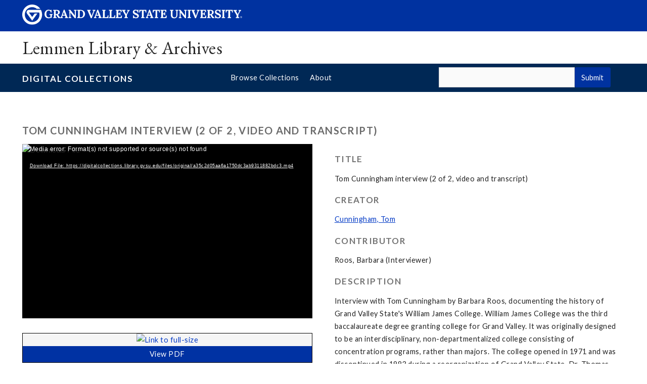

--- FILE ---
content_type: text/html; charset=utf-8
request_url: https://digitalcollections.library.gvsu.edu/document/45228
body_size: 6542
content:
<!--Template controlling the individual view for an item or file-->


<!DOCTYPE html>

<!--the header code that's loaded into every page-->
<html class="" lang="en-US" xmlns="http://www.w3.org/1999/xhtml">
<head>

<!--Google analytics tracking script-->	
<script>
  (function(i,s,o,g,r,a,m){i['GoogleAnalyticsObject']=r;i[r]=i[r]||function(){
  (i[r].q=i[r].q||[]).push(arguments)},i[r].l=1*new Date();a=s.createElement(o),
  m=s.getElementsByTagName(o)[0];a.async=1;a.src=g;m.parentNode.insertBefore(a,m)
  })(window,document,'script','https://www.google-analytics.com/analytics.js','ga');

  ga('create', 'UA-2700108-22', 'auto');
  ga('send', 'pageview');

</script>

<meta http-equiv="Content-Type" content="text/html; charset=utf-8">
<meta name="viewport" content="width=device-width, initial-scale=1">
    <title>Tom Cunningham interview (2 of 2, video and transcript) &middot; Digital Collections</title>
	<meta charset="utf-8">
  		<meta name="keywords" content="archives,digital collections,gvsu,grand valley,library, libraries,research tools">

<!-- Custom CSS -->
  <link rel="alternate" type="application/rss+xml" title="Omeka RSS Feed" href="/items/browse?output=rss2" /><link rel="alternate" type="application/atom+xml" title="Omeka Atom Feed" href="/items/browse?output=atom" />
    
<link type="text/css" rel="stylesheet" href="https://fonts.googleapis.com/css?family=EB+Garamond|Lato:400,700">
<link type="text/css" rel="stylesheet" href="https://gvsu.edu/cms4/skeleton/2/files/css/styles.css?hash=8374653847">

<!-- Stylesheets -->
  <link href="/application/views/scripts/css/public.css?v=3.2" media="screen" rel="stylesheet" type="text/css" >
<link href="/plugins/Html5Media/views/shared/mediaelement/mediaelementplayer-legacy.min.css?v=2.8.1" media="all" rel="stylesheet" type="text/css" >
<link href="/plugins/Html5Media/views/shared/css/html5media.css?v=2.8.1" media="all" rel="stylesheet" type="text/css" >
<link href="/application/views/scripts/css/iconfonts.css?v=3.2" media="all" rel="stylesheet" type="text/css" >
<link href="/themes/gvsu/css/style.css?v=3.2" media="all" rel="stylesheet" type="text/css" >

  <!-- JavaScripts -->
            <script type="text/javascript" src="//ajax.googleapis.com/ajax/libs/jquery/3.6.0/jquery.min.js"></script>
<script type="text/javascript">
    //<!--
    window.jQuery || document.write("<script type=\"text\/javascript\" src=\"\/application\/views\/scripts\/javascripts\/vendor\/jquery.js?v=3.2\" charset=\"utf-8\"><\/script>")    //-->
</script>
<script type="text/javascript" src="//ajax.googleapis.com/ajax/libs/jqueryui/1.12.1/jquery-ui.min.js"></script>
<script type="text/javascript">
    //<!--
    window.jQuery.ui || document.write("<script type=\"text\/javascript\" src=\"\/application\/views\/scripts\/javascripts\/vendor\/jquery-ui.js?v=3.2\" charset=\"utf-8\"><\/script>")    //-->
</script>
<script type="text/javascript" src="/application/views/scripts/javascripts/vendor/jquery.ui.touch-punch.js"></script>
<script type="text/javascript">
    //<!--
    jQuery.noConflict();    //-->
</script>
<script type="text/javascript" src="/plugins/Html5Media/views/shared/mediaelement/mediaelement-and-player.min.js?v=2.8.1"></script>
<!--[if (gte IE 6)&(lte IE 8)]><script type="text/javascript" src="/application/views/scripts/javascripts/vendor/selectivizr.js?v=3.2"></script><![endif]-->
<script type="text/javascript" src="/application/views/scripts/javascripts/vendor/respond.js?v=3.2"></script>
<script type="text/javascript" src="/application/views/scripts/javascripts/vendor/jquery-accessibleMegaMenu.js?v=3.2"></script>
<script type="text/javascript" src="/themes/gvsu/javascripts/berlin.js?v=3.2"></script>
<script type="text/javascript" src="/application/views/scripts/javascripts/globals.js?v=3.2"></script>
  <!--[if lte IE 8]>
  <script src="//cdnjs.cloudflare.com/ajax/libs/html5shiv/3.7.3/html5shiv.js"></script>
<![endif]-->
<script src="https://gvsu.edu/cms4/skeleton/2/files/js/cms4.2.min.js"></script>


</head>
 <body class="items show">

<div role="banner">
  <a href="#main" class="focus-inverted">Skip to main content</a>
  
  
  <div class="header">
    <div class="row content">
      <div class="col-12 logo">
        <div class="col-9 col-sm-9">
          <h1>
            <a href="/">
              <!--[if lte IE 8|!IE]>
                <img src="/cms4/skeleton/2/files/img/gvsu_logo_white[0].png" alt="Grand Valley State University Logo" width="600" height="53" />
              <![endif]-->
              <!--[if gte IE 9|!IE]><!-->
                <img src="https://www.gvsu.edu/cms4/skeleton/2/files/img/gvsu_logo_white[0].svg" alt="Grand Valley State University Logo" onerror="this.onerror=null;this.src='https://www.gvsu.edu/cms4/skeleton/2/files/img/gvsu_logo_white.png'" width="600" height="53">
              <!--<![endif]-->
              <span id="gv-logo-label" class="sr-only" aria-hidden="true">Grand Valley State University</span>
            </a>
          </h1>
        </div>
        
          <div class="col-3 col-sm-3" style="text-align:right;">
            <a id="gv-hamburger" role="button" tabindex="0" aria-label="Menu" aria-controls="cms-navigation-mobile">
             <img src="https://libapps.s3.amazonaws.com/accounts/21/images/menu.png" alt="" style="width:auto;min-width:auto;" aria-hidden="true">
            </a>
          </div>
        
      </div>
      <div class="col-7 col-sm-12 quick hide-print" style="">
      </div>
    </div>
  </div>
  <div class="site">
    <div class="row content">
      <div class="col-12">
      <h1 class="h2 serif color-black padding-none margin-none">
        <a href="https://www.gvsu.edu/library/specialcollections" class="color-black">
          Lemmen Library &amp; Archives
        </a>
      </h1>
    </div>
  </div>
  </div>

  <div id="cms-navigation" class="navigation hide-sm hide-print" style="display:none !important;">
      <div class="content">
        <div role="navigation" aria-label="Main Navigation">
  <ul>
    
          <li class="navigation-sub">
            <a href="https://www.gvsu.edu/library/specialcollections/cms-siteindex-index.htm#0F864938-0BC5-7D2D-5FF164D4329FAC1B" target="_self" aria-label="Collections sub navigation" aria-expanded="false" aria-haspopup="true" aria-controls="cms-navigation-sub-1" id="cms-navigation-label-1">
              Collections
              <span class="icon icon-caret-down" aria-hidden="true"></span>
            </a>
            <ul id="cms-navigation-sub-1">
              
                  <li>
                    <a href="https://www.gvsu.edu/library/specialcollections/search-our-collections-103.htm" target="_self" id="cms-navigation-label-1-1" aria-labelledby="cms-navigation-label-1 cms-navigation-label-1-1">
                      Search the Collections
                    </a>
                  </li>
                
                  <li>
                    <a href="https://www.gvsu.edu/library/specialcollections/rare-books-44.htm" target="_self" id="cms-navigation-label-1-2" aria-labelledby="cms-navigation-label-1 cms-navigation-label-1-2">
                      Rare Books
                    </a>
                  </li>
                
                  <li>
                    <a href="https://www.gvsu.edu/library/specialcollections/special-collections-3.htm" target="_self" id="cms-navigation-label-1-3" aria-labelledby="cms-navigation-label-1 cms-navigation-label-1-3">
                      Special Collections
                    </a>
                  </li>
                
                  <li>
                    <a href="https://www.gvsu.edu/library/specialcollections/university-archives-26.htm" target="_self" id="cms-navigation-label-1-4" aria-labelledby="cms-navigation-label-1 cms-navigation-label-1-4">
                      University Archives
                    </a>
                  </li>
                
                  <li>
                    <a href="https://digitalcollections.library.gvsu.edu/" target="_self" id="cms-navigation-label-1-5" aria-labelledby="cms-navigation-label-1 cms-navigation-label-1-5">
                      Digital Collections
                    </a>
                  </li>
                
            </ul>
          </li>
        
          <li class="navigation-sub">
            <a href="https://www.gvsu.edu/library/specialcollections/cms-siteindex-index.htm#290D8758-F18E-662F-23679AE14EEC2E5F" target="_self" aria-label="Research sub navigation" aria-expanded="false" aria-haspopup="true" aria-controls="cms-navigation-sub-2" id="cms-navigation-label-2">
              Research
              <span class="icon icon-caret-down" aria-hidden="true"></span>
            </a>
            <ul id="cms-navigation-sub-2">
              
                  <li>
                    <a href="https://www.gvsu.edu/library/specialcollections/research-support-105.htm" target="_self" id="cms-navigation-label-2-1" aria-labelledby="cms-navigation-label-2 cms-navigation-label-2-1">
                      Research Guide
                    </a>
                  </li>
                
                  <li>
                    <a href="https://www.gvsu.edu/library/specialcollections/policies-102.htm" target="_self" id="cms-navigation-label-2-2" aria-labelledby="cms-navigation-label-2 cms-navigation-label-2-2">
                      Policies
                    </a>
                  </li>
                
                  <li>
                    <a href="https://www.gvsu.edu/library/specialcollections/visiting-48.htm" target="_self" id="cms-navigation-label-2-3" aria-labelledby="cms-navigation-label-2 cms-navigation-label-2-3">
                      Plan a Visit
                    </a>
                  </li>
                
                  <li>
                    <a href="https://www.gvsu.edu/library/specialcollections/citations-and-copyright-46.htm" target="_self" id="cms-navigation-label-2-4" aria-labelledby="cms-navigation-label-2 cms-navigation-label-2-4">
                      Citations and Copyright
                    </a>
                  </li>
                
                  <li>
                    <a href="https://www.gvsu.edu/library/specialcollections/copies-and-scans-54.htm" target="_self" id="cms-navigation-label-2-5" aria-labelledby="cms-navigation-label-2 cms-navigation-label-2-5">
                      Copies and Scans
                    </a>
                  </li>
                
            </ul>
          </li>
        
          <li>
            <a href="https://www.gvsu.edu/library/specialcollections/instruction-47.htm" target="_self">
              Instruction
            </a>
          </li>
        
          <li class="navigation-sub">
            <a href="https://www.gvsu.edu/library/specialcollections/cms-siteindex-index.htm#DD1AC402-9B2C-EB58-F2C7515112CFF925" target="_self" aria-label="Services sub navigation" aria-expanded="false" aria-haspopup="true" aria-controls="cms-navigation-sub-3" id="cms-navigation-label-3">
              Services
              <span class="icon icon-caret-down" aria-hidden="true"></span>
            </a>
            <ul id="cms-navigation-sub-3">
              
                  <li>
                    <a href="https://www.gvsu.edu/library/specialcollections/university-records-consultations-49.htm" target="_self" id="cms-navigation-label-3-1" aria-labelledby="cms-navigation-label-3 cms-navigation-label-3-1">
                      University Records Consultations
                    </a>
                  </li>
                
                  <li>
                    <a href="https://www.gvsu.edu/library/specialcollections/digital-projects-63.htm" target="_self" id="cms-navigation-label-3-2" aria-labelledby="cms-navigation-label-3 cms-navigation-label-3-2">
                      Digital Project Partnerships
                    </a>
                  </li>
                
                  <li>
                    <a href="https://www.gvsu.edu/library/specialcollections/student-jobs-94.htm" target="_self" id="cms-navigation-label-3-3" aria-labelledby="cms-navigation-label-3 cms-navigation-label-3-3">
                      Student Jobs
                    </a>
                  </li>
                
                  <li>
                    <a href="https://www.gvsu.edu/library/specialcollections/donations-115.htm" target="_self" id="cms-navigation-label-3-4" aria-labelledby="cms-navigation-label-3 cms-navigation-label-3-4">
                      Donations
                    </a>
                  </li>
                
            </ul>
          </li>
        
          <li>
            <a href="https://gvsuspecialcollections.wordpress.com/" target="_self">
              Exhibits
            </a>
          </li>
        
          <li>
            <a href="https://www.gvsu.edu/library/specialcollections/about-us-109.htm" target="_self">
              About Us
            </a>
          </li>
        
  </ul>
</div>
      </div>
    </div>


  <div id="header_wrapper" class="wrapper-full-width wrapper-background">
  <div id="header_bar">
    <div class="content" style="padding: 0 3em 0 3em !important;">
        <div class="row-gutter">    
          <div class="col-4 col-md-4 col-sm-12" id="title_bar">
            <h1 class="h3 dc_title"><a href="https://digitalcollections.library.gvsu.edu">Digital Collections</a></h1>
          </div>
          <div class="col-4 col-md-8 col-sm-12" id="dc_nav_bar">
           <ul class="navigation">
    <li>
        <a href="/collections/browse">Browse Collections</a>
    </li>
    <li>
        <a href="/about">About</a>
    </li>
</ul>        </div>
          <div class="col-4 col-md-12 col-sm-12" id="search_bar">
           <!--code to generate the simple search box.  -->
<form id="search-form" name="search-form" action="/solr-search/results/interceptor" aria-label="Search" method="get">
    <label for="query" style="">Search all digital collections:</label>
    <input type="text" name="query" id="query" value="" title="Search"> <button name="submit_search" id="submit_search" type="submit" value="Submit">Submit</button>	    <div id="advanced-form">



        
    </div>

        <form id="query_type" name="query_type" 0="keyword">

</form>
          </div>
        </div>
      </div>
    </div>
  </div>
</div>
<!--Begin page body-->
<div id="main" role="main">
    <div id="cms-content"><!--
<script src="https://prod.library.gvsu.edu/labs/alert/alert.js"></script>-->
<div id="primary">
      <div class="wrapper">
            <div class="content">
                <div class="row">
                    <div class="col-12">
                        <h1 class="h2">Tom Cunningham interview (2 of 2, video and transcript)</h1>
                    </div>
                </div>
            
	     
                <div class="row-gutter">
                    <div class="col-6 col-sm-12">
                        <div id="item-images">
	
                             <div class="item-file video-mp4"><div class="html5media-player video responsive">
<video id="html5-media-1" src="https://digitalcollections.library.gvsu.edu/files/original/a35c2d05aa6a1750dc3ab9311882bdc3.mp4" width="450" height="270" controls style="width:100%;height:100%" preload="metadata" poster="https://digitalcollections.library.gvsu.edu/files/fullsize/a35c2d05aa6a1750dc3ab9311882bdc3.jpg">

</video>

</div>
<script type="text/javascript">
jQuery('#html5-media-1').mediaelementplayer({classPrefix: 'mejs-'});
</script></div><div class="item-file application-pdf"><a class="download-file" href="https://digitalcollections.library.gvsu.edu/files/original/80acad654035dba4f8c8b2edaa8fc212.pdf"><img class="full" alt="Link to full-size" src="https://digitalcollections.library.gvsu.edu/files/fullsize/80acad654035dba4f8c8b2edaa8fc212.jpg"></a></div>
                             <!-- The following prints a citation for this item. -->
                        </div>
                        <div id="item-citation" class="element">
                            <h1 class="h3">Citation</h1>
                                <div class="element-text">Cunningham, Tom, &#8220;Tom Cunningham interview (2 of 2, video and transcript),&#8221; <em>Digital Collections</em>, accessed January 26, 2026, <span class="citation-url">https://digitalcollections.library.gvsu.edu/document/45228</span>.</div>
                        </div>
                    </div>
                    <div class="col-6 col-sm-12">
   
                         <!-- Items metadata -->
                        <div id="item-metadata">
                            <div class="element-set">
            <div id="dublin-core-title" class="element">
        <h3>Title</h3>
                    <div class="element-text">Tom Cunningham interview (2 of 2, video and transcript)</div>
            </div><!-- end element -->
        <div id="dublin-core-creator" class="element">
        <h3>Creator</h3>
                    <div class="element-text"><a href="/items/browse?advanced%5B0%5D%5Belement_id%5D=39&advanced%5B0%5D%5Btype%5D=is+exactly&advanced%5B0%5D%5Bterms%5D=Cunningham%2C+Tom">Cunningham, Tom</a></div>
            </div><!-- end element -->
        <div id="dublin-core-contributor" class="element">
        <h3>Contributor</h3>
                    <div class="element-text">Roos, Barbara (Interviewer)</div>
            </div><!-- end element -->
        <div id="dublin-core-description" class="element">
        <h3>Description</h3>
                    <div class="element-text">Interview with Tom Cunningham by Barbara Roos, documenting the history of Grand Valley State&#039;s William James College. William James College was the third baccalaureate degree granting college for Grand Valley. It was originally designed to be an interdisciplinary, non-departmentalized college consisting of concentration programs, rather than majors. The college opened in 1971 and was discontinued in 1983 during a reorganization of Grand Valley State. Dr. Thomas Cunningham was a faculty member of William James College and longtime GVSU professor who was credited with heading the WJC Planning Task Force that founded the college. In this interview, Tom discusses the growth of William James College and how it played a role in the closing of the college after eleven years. This interview is part 2 of 2 for Tom Cunningham.</div>
            </div><!-- end element -->
        <div id="dublin-core-date" class="element">
        <h3>Date</h3>
                    <div class="element-text">1984</div>
            </div><!-- end element -->
        <div id="dublin-core-source" class="element">
        <h3>Source</h3>
                    <div class="element-text"><a href="/items/browse?advanced%5B0%5D%5Belement_id%5D=48&advanced%5B0%5D%5Btype%5D=is+exactly&advanced%5B0%5D%5Bterms%5D=%3Ca+href%3D%22https%3A%2F%2Fgvsu.lyrasistechnology.org%2Frepositories%2F2%2Fresources%2F69%22%3EWilliam+James+College+faculty+and+student+interviews+%28GV016-16%29%3C%2Fa%3E"><a href="https://gvsu.lyrasistechnology.org/repositories/2/resources/69">William James College faculty and student interviews (GV016-16)</a></a></div>
            </div><!-- end element -->
        <div id="dublin-core-rights" class="element">
        <h3>Rights</h3>
                    <div class="element-text"><a href="http://rightsstatements.org/page/InC/1.0/?language=en">In Copyright</a></div>
            </div><!-- end element -->
        <div id="dublin-core-subject" class="element">
        <h3>Subject</h3>
                    <div class="element-text"><a href="/items/browse?advanced%5B0%5D%5Belement_id%5D=49&advanced%5B0%5D%5Btype%5D=is+exactly&advanced%5B0%5D%5Bterms%5D=Grand+Valley+State+University">Grand Valley State University</a></div>
                    <div class="element-text"><a href="/items/browse?advanced%5B0%5D%5Belement_id%5D=49&advanced%5B0%5D%5Btype%5D=is+exactly&advanced%5B0%5D%5Bterms%5D=Michigan">Michigan</a></div>
                    <div class="element-text"><a href="/items/browse?advanced%5B0%5D%5Belement_id%5D=49&advanced%5B0%5D%5Btype%5D=is+exactly&advanced%5B0%5D%5Bterms%5D=Universities+and+colleges">Universities and colleges</a></div>
                    <div class="element-text"><a href="/items/browse?advanced%5B0%5D%5Belement_id%5D=49&advanced%5B0%5D%5Btype%5D=is+exactly&advanced%5B0%5D%5Bterms%5D=Oral+histories">Oral histories</a></div>
                    <div class="element-text"><a href="/items/browse?advanced%5B0%5D%5Belement_id%5D=49&advanced%5B0%5D%5Btype%5D=is+exactly&advanced%5B0%5D%5Bterms%5D=College+administrators">College administrators</a></div>
            </div><!-- end element -->
        <div id="dublin-core-publisher" class="element">
        <h3>Publisher</h3>
                    <div class="element-text">Grand Valley State University. University Libraries. Lemmen Library and Archives</div>
            </div><!-- end element -->
        <div id="dublin-core-identifier" class="element">
        <h3>Identifier</h3>
                    <div class="element-text">GV016-16_GVSU_10_Cunningham</div>
            </div><!-- end element -->
        <div id="dublin-core-format" class="element">
        <h3>Format</h3>
                    <div class="element-text">video/mp4</div>
                    <div class="element-text">application/pdf</div>
            </div><!-- end element -->
        <div id="dublin-core-type" class="element">
        <h3>Type</h3>
                    <div class="element-text">Moving Image</div>
                    <div class="element-text">Text</div>
            </div><!-- end element -->
        <div id="dublin-core-language" class="element">
        <h3>Language</h3>
                    <div class="element-text">eng</div>
            </div><!-- end element -->
    </div><!-- end element-set -->
                        </div>

                     <!-- The following prints a list of all tags associated with the item -->
                    
                    
                    <div id="more-options" style="margin-top: 2em;">
                        <div class="btn btn-default correction" style="float:right;"><a href='/corrections/index/add/item_id/45228'>Suggest a correction to our metadata.</a></div>
                    </div>

                    </div>
                </div>
            </div>
        </div>
        <div class="wrapper-full-width wrapper-background wrapper-light">
            <div style="background-color: #f7f7f7;" class="row content">

                <ul class="item-pagination" style="list-style: none;">
                    <li id="previous-item" class="previous"><a href="/document/45227">&larr; Previous Item</a></li>
                     <li id="next-item" class="next"><a href="/document/45229">Next Item &rarr;</a></li>
                    <li id="current-collection" style="text-align: center;"> All items in <a href="/collections/show/51">William James College Interviews</a></li>
                   
                </ul>
            </div>
        </div>

</div> <!-- End of Primary. -->

<style>
.gvsu_media h4 { display: none; }
#showmore { cursor: pointer; }
a.correction { text-deocration: none; }
.item-file.application-pdf {     margin-top: 2em;
    border: 1px solid #000;
    background-color: #f5f5f5;
    text-align: center; }
</style>
<script>
jQuery('#more-options').prepend('<div class="btn btn-primary" id="showmore" style="float:left;"><span>More Details</span></div>');
jQuery('#dublin-core-format').addClass('moreinfo');
jQuery('#dublin-core-identifier').addClass('moreinfo');
jQuery('#dublin-core-type').addClass('moreinfo');
jQuery('#dublin-core-language').addClass('moreinfo');

jQuery('.moreinfo').hide();

jQuery('#showmore').on('click', function() {
    jQuery('.moreinfo').toggle();
    jQuery('#showmore').hide();
});

jQuery('.correction').find('a').text('Suggest a Correction');
</script>

 <div class="hide-print wrapper">
				<br>
				<hr>
			<div class="content">
			<div class="row">
				<div class="col-6 col-sm-12">
					
						
				</div>
				<div class="col-6 col-sm-12 text-right">
					
					<a href="https://www.gvsu.edu/library/support" class="cms-report-problem" id="problem-link">Report a problem with this page</a>
					
				</div>
			</div>
		</div>
</div>

</div>
</div>
<div role="contentinfo">
	
		<div class="footer hide-print">
			<div class="content">
				<h1 class="sr-only">Footer</h1>
				<div class="row-gutter">
					
						<div class="col-3 col-md-4 col-sm-6">
							<h2 class="padding-none color-white">
								Address
							</h2>
							
									<p class="vcard">
										<span class="adr">
											
													<span class="fn">Lemmen Library and Archives</span>
													<br>
												
													<span class="street-address">Seidman House</span>
													<br>
												
													<span class="street-address">1 Campus Drive</span>
													<br>
												
													<span class="locality">Allendale</span>,
												
													<span class="region">Michigan</span>
												
													<span class="postal-code ">49401</span>
													<br>
												
										</span>
									</p>
									
						</div>
					
						<div class="col-3 col-md-4 col-sm-6">
							<h2 class="padding-none color-white">
								Contact
							</h2>
							
									<p class="vcard">
										
												<span class="fn">Department Contact</span>
												<br>
											
												<span class="tel">
													<span class="value">
														<a href="tel:616-331-2749">(616) 331-2749</a>
													</span>
													
												</span>
												<br>
											
												<a href="/cdn-cgi/l/email-protection#b5d6dad9d9d0d6c1dcdadbc6f5d2c3c6c09bd0d1c0" class="email"><span class="__cf_email__" data-cfemail="3d5e525151585e495452534e7d5a4b4e4813585948">[email&#160;protected]</span></a>
												<br>
											
									</p>
									
										<br>
									
									
									
								<br class="hide-lg hide-md">
							
						</div>
					
						<div class="col-3 col-md-4 col-sm-6">
							<p>Monday - Friday, 8:30 a.m. - 4:30 p.m.</p>

							
						</div>
					
						<div class="col-3 col-md-4 col-sm-6">
							
									<p>
										<a href="https://gvsuspecialcollections.wordpress.com/" title="Blog" class="text-nodecoration">
												<span class="icon-stack icon-lg">
													<span class="icon icon-square-o icon-stack-2x"></span>
													<span class="icon icon-rss icon-stack-1x"></span>
												</span>
												<span class="sr-only">https://gvsuspecialcollections.wordpress.com/</span>
											</a>
										
											<a href="https://www.facebook.com/gvsuarchives/" title="Facebook" class="text-nodecoration">
												<span class="icon-stack icon-lg">
													<span class="icon icon-square-o icon-stack-2x"></span>
													<span class="icon icon-facebook icon-stack-1x"></span>
												</span>
												<span class="sr-only">https://www.facebook.com/gvsuarchives/</span>
											</a>
										
											
										
											<a href="https://www.instagram.com/gvsuarchives/" title="Instagram" class="text-nodecoration">
												<span class="icon-stack icon-lg">
													<span class="icon icon-square-o icon-stack-2x"></span>
													<span class="icon icon-instagram icon-stack-1x"></span>
												</span>
												<span class="sr-only">https://www.instagram.com/gvsuarchives/</span>
											</a>
										
									</p>
									
						</div>
					
				</div>
			</div>
		</div>
		<div class="bottom hide-print">
		<div class="content">
			<div class="row-gutter">
				<div class="col-12 legal">
					<h2 class="sr-only">Legal</h2>
					<ul>
						<li>
							<a href="https://www.gvsu.edu/antidiscriminationstatement.htm"><span class="hide-sm hide-md">GVSU is an </span>A/EO Institution</a>
						</li>
						<li>
							<a href="https://www.gvsu.edu/privacystatement.htm">Privacy Policy</a>
						</li>
						<li>
							<a href="https://www.gvsu.edu/financialaid/heerf">HEERF Funding</a>
						</li>

						<li>
							<a href="https://www.gvsu.edu/disclosures">Disclosures</a>
						</li>
						<li>
							<span class="hide-sm hide-md">Copyright </span>© <span id="current_year">2026</span> GVSU
						</li>
					</ul>
				</div>
			</div>
		</div>
	</div>




<!--script src="/themes/gvsu/javascripts/gvsu_scripts.js"></script-->
 <script data-cfasync="false" src="/cdn-cgi/scripts/5c5dd728/cloudflare-static/email-decode.min.js"></script><script> 
    function geeks() { 
        
        // Creating Date Object  
        var dateobj = new Date(); 
        
        // Year from above object  
        // is being fetched using getFullYear()  
        var dateObject = dateobj.getFullYear(); 
        
        // Printing current year  
        document.getElementById("current_year").innerHTML = dateObject; 
    } 
    </script> 
</body>

</html>
